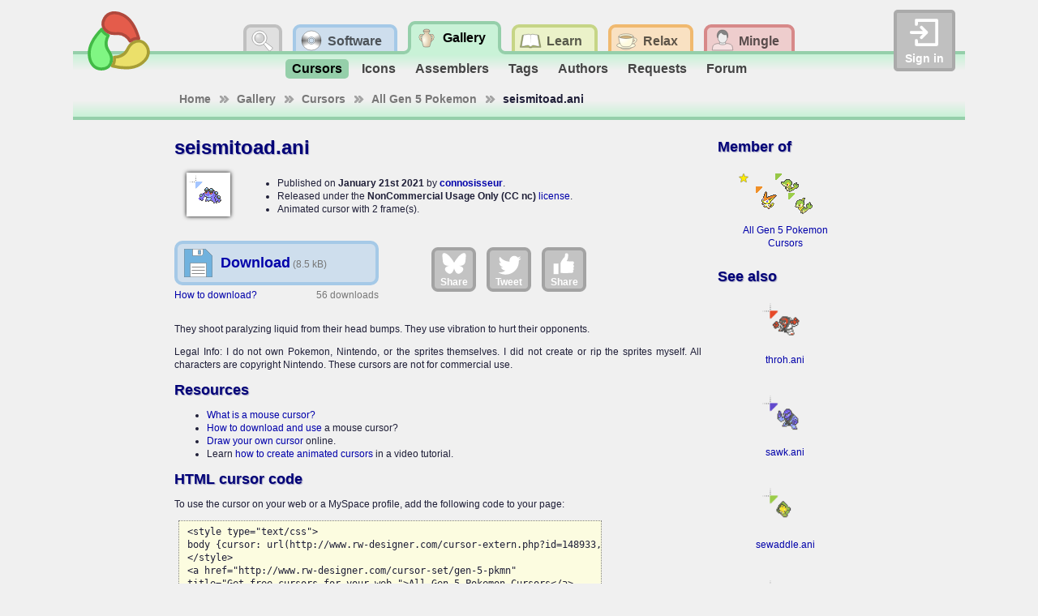

--- FILE ---
content_type: text/html; charset=utf-8
request_url: http://www.rw-designer.com/cursor-detail/148933
body_size: 4893
content:
<!DOCTYPE html>
<html lang="en">
<head>
<meta name="Description" content="seismitoad.ani: They shoot paralyzing liquid from their head bumps. They use vibration to hurt their opponents.

Legal Info: I do not own Pokemon, Nintendo, or the sprites themselves. I did not create or rip the sprites myself. All characters are copyright Nintendo. These cursors are not for commercial use.
">
<title>Seismitoad Cursor</title>
<link rel="canonical" href="https://www.rw-designer.com/cursor-detail/148933">
<meta name="viewport" content="width=device-width, initial-scale=1">
<link rel="stylesheet" type="text/css" href="/RW2010/main.css">
<script src="/base.js" async></script>
<script src="/visitor.js" async></script>
<link rel="shortcut icon" href="/favicon.ico">
<meta name="application-name" content="RealWorld Designer Web"><meta name="msapplication-starturl" content="http://www.rw-designer.com/"><meta name="msapplication-task" content="name=Software and online tools;action-uri=/software;icon-uri=/task-software.ico"><meta name="msapplication-task" content="name=Icon and cursor gallery;action-uri=/gallery;icon-uri=/task-gallery.ico"><meta name="msapplication-task" content="name=Discussion board;action-uri=/forum;icon-uri=/task-forum.ico">
<link rel="alternate" type="application/rss+xml" href="/realworld-graphics.rss" title="RealWorld Graphics news">
<link rel="alternate" type="application/rss+xml" href="/icons.rss" title="Graphics news">
<script async src="https://www.googletagmanager.com/gtag/js?id=G-H99HFH1R8Q"></script>
<script>
  window.dataLayer = window.dataLayer || [];
  function gtag(){dataLayer.push(arguments);}
  gtag('js', new Date());

  gtag('config', 'G-H99HFH1R8Q');
</script></head>
<body>
<div id="body">
<div class="helper"><a class="logo" href="/" title="RealWorld Designer"><img src="/i/logo-RW2010.svg" alt="RealWorld Designer small logo"></a></div><div class="helper"><div class="signin">
<a onclick="document.getElementById('acceml').focus();"><img src="/i/login.svg" alt="login icon">Sign in</a>
<input type="text" id="acceml" placeholder="ID or email" value="" onkeydown="if (event.code == 'Enter') nextSibling.focus()"><input type="password" id="accpwd" placeholder="password" onkeydown="if (event.code == 'Enter') account_login()"><div id="accfdbk"><a href="/signin">How to sign in</a></div><input id="accbtn" type="button" value="Sign in" onclick="account_login()">
</div></div><script>
var buttons = 0;
var stones = 0;
var app_root = '/';
var checkcode = 3444625483;
var myuid = 0;
</script><div class="helper">
<ul class="tab-main">
<li id="tm-search"><a onclick="document.getElementById('q').focus()"></a><div class="search">
<form action="http://www.rw-designer.com/search" id="cse-search-box">
<div>
Search for:<input type="hidden" name="cx" value="017202185889244931198:kmedmltzsvc"><input type="hidden" name="cof" value="FORID:9"><input type="hidden" name="ie" value="UTF-8"><input type="text" name="q" id="q" autocomplete="off"><input type="submit" name="sa" value="Go" title="Search rw-designer.com using Google.">
</div>
</form>
</div></li>
<li id="tm-software"><a href="/software" title="Download Icon Editor, Cursor Editor, Paint and more"><span>Software</span></a>
<ul class="tab-sub" id="ts-software"><li><a href="/image-editor" title="Easily edit pictures and animations">Image editor</a></li>
<li><a href="/cursor-maker" title="Create static and animated Windows cursors">Cursor editor</a></li>
<li><a href="/3D_icon_editor.php" title="Create icons for applications, desktop or web">Icon editor</a></li>
<li><a href="/tools" title="Collection of smart tools for your computer">µTools</a></li>
<li><a href="/web-apps" title="Applications running directly in your browser">Web apps</a></li>
<li><a href="/support.php" title="Various kinds of plug-ins and media packs">Extensions</a></li>
<li><a href="/forum/support" title="Ask questions online">Forum</a></li>
</ul></li>
<li id="tm-graphics" class="tm-active"><a href="/gallery" title="Download icons and cursors, order custom icons"><span>Gallery</span></a>
<ul class="tab-sub" id="ts-graphics"><li class="ts-active"><a href="/cursor-library" title="Download cursors and cursor sets from the open cursor library">Cursors</a></li>
<li><a href="/icon-library" title="Download icons and icon sets from the open icon library">Icons</a></li>
<li><a href="/assemblers" title="Compose icons from premade parts">Assemblers</a></li>
<li><a href="/tags" title="Overview of used tags">Tags</a></li>
<li><a href="/authors" title="Top 50 most productive art designers">Authors</a></li>
<li><a href="/forum/requests" title="If you wish a cursor or an icon made, you can place a request here.">Requests</a></li>
<li><a href="/forum/design" title="Discuss topics related to computer graphics.">Forum</a></li>
</ul></li>
<li id="tm-resources"><a href="/help" title="Documentation, tutorials and guides to computer graphics"><span>Learn</span></a>
<ul class="tab-sub" id="ts-resources"><li><a href="/what-is" title="Explains basic computer graphics terms">What is a ...</a></li>
<li><a href="/how-to" title="Computer grahics tutorials and step by step guides">How to make a ...</a></li>
<li><a href="/more-about" title="Technical articles about computer graphics topics">More about ...</a></li>
<li><a href="/video" title="Watch video and learn using RealWorld applications">Video guide on...</a></li>
<li><a href="/directory/resource" title="Links to webs with graphic-creation tutorials">Links</a></li>
</ul></li>
<li id="tm-playground"><a href="/playground" title="Play games, trade items, or chat with other members"><span>Relax</span></a>
<ul class="tab-sub" id="ts-playground"><li><a href="/arcade" title="A good place to waste a couple of hours each day.">Arcade</a></li>
<li><a href="/market" title="Trade gnomes like to do business there for some reason.">Market</a></li>
<li><a href="/workshop" title="Play with your toys">Workshop</a></li>
<li><a href="/forum/general" title="Off-topic discussion, but no spamming! Anonymous users may post here, though your topic may be moved to a more appropriate section.">Forum</a></li>
</ul></li>
<li id="tm-community"><a href="/social" title="Manage your profile and meet other members of the RealWorld community"><span>Mingle</span></a>
<ul class="tab-sub" id="ts-community"><li><a href="/user" title="Find out who is online and search for users.">People</a></li>
<li><a href="/groups" title="Participate in groups of like-minded people.">Groups</a></li>
<li><a href="/blogs" title="View latest blog entries.">Blogs</a></li>
<li><a href="/user/0" title="Go to your profile">Profile</a></li>
<li><a href="/user-msg" title="Read incoming PMs">Inbox</a></li>
<li><a href="/wall" title="Your personalized news feed.">Wall</a></li>
<li><a href="/account" title="Manage your account">Account</a></li>
</ul></li>
</ul>
</div><div class="breadcrumbs" id="bc-graphics" xmlns:v="http://rdf.data-vocabulary.org/#"><ul>
<li typeof="v:Breadcrumb"  class="bc-arr"><a href="/" rel="v:url" property="v:title">Home</a></li>
<li typeof="v:Breadcrumb"  class="bc-arr"><a href="/gallery" rel="v:url" property="v:title">Gallery</a></li>
<li typeof="v:Breadcrumb"  class="bc-arr"><a href="/cursor-library" rel="v:url" property="v:title">Cursors</a></li>
<li typeof="v:Breadcrumb"  class="bc-arr"><a href="/cursor-set/gen-5-pkmn" rel="v:url" property="v:title">All Gen 5 Pokemon</a></li>
<li typeof="v:Breadcrumb" >seismitoad.ani</li>
</ul></div><div class="sidemain">
<div class="mainpane"><h1>seismitoad.ani</h1>
<div class="icufull"><img src="/cursor-view/148933.png" alt="seismitoad.ani"></div>
<ul class="midblock">
<li>Published on <strong>January 21st 2021</strong> by <strong><a class="name" href="/user/92255"  rel="author">connosisseur</a></strong>.</li>
<li>Released under the <strong>NonCommercial Usage Only (CC nc)</strong> <a href="/licenses">license</a>.</li>
<li>Animated cursor with 2 frame(s).</li>
</ul>
<div class="whitespace"></div>
<div class="midblock">
<a href="/cursor-download/148933/seismitoad.ani" rel="nofollow" class="dllink" title="Download the 'seismitoad.ani' cursor."><span class="dlname">Download</span>
<span class="dlsize">(8.5 kB)</span></a>
<span class="dlcount">56 downloads</span>
<a href="/using-cursors">How to download?</a>
</div><div class="midblock largesocbut"><a rel="nofollow noopener" class="lgsoc lgbs" href="https://bsky.app/intent/compose?text=seismitoad.ani+Cursor http%3A%2F%2Fwww.rw-designer.com%2Fcursor-detail%2F148933" target="_blank"><img src="/i/bluesky.svg">Share</a>
<a rel="nofollow noopener" class="lgsoc lgtw" href="https://twitter.com/intent/tweet/?text=seismitoad.ani+Cursor&url=http%3A%2F%2Fwww.rw-designer.com%2Fcursor-detail%2F148933" target="_blank"><img src="/i/twitter.svg">Tweet</a>
<a rel="nofollow noopener" class="lgsoc lgfb" href="https://facebook.com/sharer/sharer.php?u=http%3A%2F%2Fwww.rw-designer.com%2Fcursor-detail%2F148933" target="_blank"><img src="/i/facebook.svg">Share</a></div>
<div class="whitespace"></div>
<p>They shoot paralyzing liquid from their head bumps. They use vibration to hurt their opponents.</p>
<p>Legal Info: I do not own Pokemon, Nintendo, or the sprites themselves. I did not create or rip the sprites myself. All characters are copyright Nintendo. These cursors are not for commercial use.</p>
<h2>Resources</h2>
<ul>
<li><a href="/mouse-cursor">What is a mouse cursor?</a></li>
<li><a href="/using-cursors">How to download and use</a> a mouse cursor?</li>
<li><a href="/online-cursor-editor">Draw your own cursor</a> online.</li>
<li>Learn <a href="/create-animated-water-drop-cursor-tutorial">how to create animated cursors</a> in a video tutorial.</li>
</ul><h2>HTML cursor code</h2>
<p>To use the cursor on your web or a MySpace profile, add the following code to your page:</p>
<pre><code>&lt;style type="text/css"&gt;
body {cursor: url(http://www.rw-designer.com/cursor-extern.php?id=148933, auto);}
&lt;/style&gt;
&lt;a href="http://www.rw-designer.com/cursor-set/gen-5-pkmn"
title="Get free cursors for your web."&gt;All Gen 5 Pokemon Cursors&lt;/a&gt;
</code></pre></div><div class="sidepane"><h2>Member of</h2><div class="itemteaser"><span class="toprated" title="Top-rated!"></span><a class="item" href="/cursor-set/gen-5-pkmn"><img src="/cursor-teaser/gen-5-pkmn.png" alt="All Gen 5 Pokemon Teaser"><span class="setname">All Gen 5 Pokemon Cursors</span></a><div><span class="author">by <a class="name" href="/user/92255"  rel="author">connosisseur</a></span><span class="downloads" title="1042 downloads / 0.6 per day">1042</span><span class="snippet">What&#039;s poppin lads am here w gen 5 sadly i think this might b the las...</span></div></div><h2>See also</h2><div id="cellcu148934" class="itemteaser"><a class="download" href="/cursor-download/148934/throh.ani" title="Download" rel="nofollow"></a><a class="item" href="/cursor-detail/148934" title="When it tightens its belt, it becomes stronger. Wild Throh use vines to weave..."><img src="/cursor-view/148934.png" alt="throh.ani Preview"><span>throh.ani</span></a></div><div id="cellcu148935" class="itemteaser"><a class="download" href="/cursor-download/148935/sawk.ani" title="Download" rel="nofollow"></a><a class="item" href="/cursor-detail/148935" title="The sound of Sawk punching boulders and trees can be heard all the way from t..."><img src="/cursor-view/148935.png" alt="sawk.ani Preview"><span>sawk.ani</span></a></div><div id="cellcu148936" class="itemteaser"><a class="download" href="/cursor-download/148936/sewaddle.ani" title="Download" rel="nofollow"></a><a class="item" href="/cursor-detail/148936" title="Leavanny dress it in clothes they made for it when it hatched. It hides its h..."><img src="/cursor-view/148936.png" alt="sewaddle.ani Preview"><span>sewaddle.ani</span></a></div><div id="cellcu148937" class="itemteaser"><a class="download" href="/cursor-download/148937/swadloon.ani" title="Download" rel="nofollow"></a><a class="item" href="/cursor-detail/148937" title="Forests where Swadloon live have superb foliage because the nutrients they ma..."><img src="/cursor-view/148937.png" alt="swadloon.ani Preview"><span>swadloon.ani</span></a></div></div></div><div class="sidebar"><div class="sidepanel" id="sp-graphics"><div class="panelheader">Options</div><div class="panelcontent"><ul class="panel-bullets"><li><a href="/cursor-library/set-0" title="Cursors grouped by topic into sets">Cursor sets</a></li>
<li><a href="/cursor-library/0" title="Unclassified static or animated cursors">Cursor junkyard</a></li>
<li><a href="/using-cursors" title="How to download and use cursors on your computer">Using cursors</a></li>
<li><a href="/cursors-online" title="How to customize mouse cursor on your web pages">Cursor on your web</a></li>
<li><a href="/cursor-add" title="Add a new cursor to the library">Upload cursor</a></li>
</ul></div></div>
<div class="sidepanel">
<div class="panelheader">Bookmark and share</div>
<div class="panelcontent"><ul class="panel-bullets"><li><a href="https://www.reddit.com/submit?url=http%3A%2F%2Fwww.rw-designer.com%2Fcursor-detail%2F148933" rel="nofollow" title="Submit to reddit."><img class="fonticon" src="/i/reddit.svg">reddit</a></li><li><a href="https://www.facebook.com/share.php?u=http%3A%2F%2Fwww.rw-designer.com%2Fcursor-detail%2F148933&amp;t=Seismitoad+Cursor" rel="nofollow" title="Share this page to Facebook."><img class="fonticon" src="/i/facebook.svg">Facebook share</a></li></ul></div>
</div><div class="sidepanel">
<div class="panelheader">Vista &amp; Win 7 icons</div>
<div class="panelcontent"><p style="text-align:center">Find out how <a href="/vista-icon">Vista icons differ from XP icons</a>.<br><br>See how RealWorld <a href="/vista-icon-editor">Icon Editor handles Vista icons</a>.</p></div>
</div><div class="sidepanel">
<div class="panelheader">Graphics archives <a href="/directory/archive">links</a></div>
<div class="panelcontent"><p style="text-align:center;"><small><a href="/directory/archive/clipart">Clip art</a>, <a href="/directory/archive/photo">Photo galleries</a>, <a href="/directory/archive/wallpapers">Wallpapers</a>, <a href="/directory/archive/textures">Textures</a>, <a href="/directory/archive/3d-models">3D Models</a></small></p></div>
</div></div>
<div id="footer">
<a href="/about">About us</a> |
<a href="/contact">Contact</a> |
<a href="/TOS">Terms of service</a> |
<a href="/sitemap">Sitemap</a></div></div>

<script src="http://www.google.com/jsapi"></script>
<script>
// <![CDATA[
  google.load('search', '1');
  google.setOnLoadCallback(function() {
    google.search.CustomSearchControl.attachAutoCompletion(
      '017202185889244931198:kmedmltzsvc',
      document.getElementById('q'),
      'cse-search-box');
  });
// ]]>
</script>
<script src="http://www.google.com/cse/brand?form=cse-search-box&amp;lang=en"></script>
</body>
</html>

--- FILE ---
content_type: image/svg+xml
request_url: http://www.rw-designer.com/i/login.svg
body_size: 408
content:
<?xml version="1.0"?>
<!DOCTYPE svg PUBLIC "-//W3C//DTD SVG 1.0//EN" "http://www.w3.org/TR/2001/REC-SVG-20010904/DTD/svg10.dtd">
<svg xmlns="http://www.w3.org/2000/svg" width="256px" height="256px">
<path d="M 64 64L 64 32L 224 32L 224 224L 64 224L 64 192 M 24 128L 144 128 M 104 88L 144 128L 104 168" fill="none" stroke="#fff" stroke-linecap="round" stroke-linejoin="round" stroke-width="24" />
</svg>


--- FILE ---
content_type: image/svg+xml
request_url: http://www.rw-designer.com/i/logo-RW2010.svg
body_size: 1404
content:
<?xml version="1.0"?>
<!DOCTYPE svg PUBLIC "-//W3C//DTD SVG 1.0//EN" "http://www.w3.org/TR/2001/REC-SVG-20010904/DTD/svg10.dtd">
<svg xmlns="http://www.w3.org/2000/svg" width="256px" height="256px">
<path d="M 69.6423 71.9062C 47.6613 94.6175 22.5513 129.771 23.8384 163.739C 25.0689 196.214 43.1208 217.579 67.9052 217.646C 94.7809 217.719 105.068 199.684 105.768 182.136C 106.378 166.845 99.0723 157.769 92.4154 147.378C 80.7074 129.103 86.5233 106.711 93.9322 94.6143C 83.0456 90.0782 74.2634 82.5566 69.6423 71.9062 z" fill="#80f683" stroke="#42ba46" stroke-linejoin="round" stroke-width="11" />
<path d="M 108.601 206.586C 139.26 214.266 182.258 218.436 211.032 200.337C 238.541 183.034 248.018 156.718 235.684 135.221C 222.309 111.91 201.545 112.017 185.998 120.185C 172.451 127.302 168.245 138.168 162.575 149.128C 152.602 168.405 130.301 174.564 116.121 174.196C 117.636 185.892 115.514 197.259 108.601 206.586 z" fill="#ebe06a" stroke="#a79e35" stroke-linejoin="round" stroke-width="11" />
<path d="M 205.757 105.508C 197.079 75.1162 179.191 35.7935 149.13 19.924C 120.391 4.7522 92.8618 9.7027 80.4114 31.133C 66.9105 54.3715 77.3862 72.2987 92.2331 81.6792C 105.17 89.853 116.683 88.0627 129.01 87.4932C 150.691 86.4915 167.176 102.726 173.947 115.19C 183.319 108.03 194.223 104.185 205.757 105.508 z" fill="#e45c4b" stroke="#b0483c" stroke-linejoin="round" stroke-width="11" />
</svg>


--- FILE ---
content_type: image/svg+xml
request_url: http://www.rw-designer.com/i/twitter.svg
body_size: 2086
content:
<?xml version="1.0"?>
<!DOCTYPE svg PUBLIC "-//W3C//DTD SVG 1.0//EN" "http://www.w3.org/TR/2001/REC-SVG-20010904/DTD/svg10.dtd">
<svg xmlns="http://www.w3.org/2000/svg" xmlns:xlink="http://www.w3.org/1999/xlink" xmlns:sodipodi="http://sodipodi.sourceforge.net/DTD/sodipodi-0.dtd" xmlns:inkscape="http://www.inkscape.org/namespaces/inkscape" xmlns:realworld="http://www.rw-designer.com/export-svg" width="256px" height="256px">
  <g inkscape:groupmode="layer" inkscape:label="twitter">
    <path id="unnamed" d="M 21.0544 216.618C 21.0544 216.618 44.1722 235.609 85.0784 237.5C 122.165 239.214 146.221 228.069 168.438 213.438C 189.579 199.516 211.391 169.394 216.906 145.89C 224.125 115.124 222.992 99.6888 222.992 99.6888C 222.992 99.6888 231.376 93.2879 235.51 89.2984C 240.53 84.4542 245.414 76.052 245.414 76.052C 245.414 76.052 236.847 79.8192 232.654 81.156C 228.681 82.4226 220.379 83.5264 220.379 83.5264C 220.379 83.5264 228.402 75.4448 231.926 71.4952C 235.649 67.3231 240.625 57.3752 240.625 57.3752C 240.625 57.3752 229.555 62.7453 224.815 64.9328C 219.658 67.3129 210.462 69.4064 210.462 69.4064C 210.462 69.4064 200.048 56.4515 187 54.6248C 169.812 52.2186 159.097 53.7673 143.547 68.4736C 125.297 85.7342 131.484 110.828 131.484 110.828C 131.484 110.828 106.462 108.361 95.3904 104.297C 81.8122 99.3126 63.5939 89.6874 56.3752 83.328C 48.3315 76.2419 36.2656 62.5312 36.2656 62.5312C 36.2656 62.5312 29.156 69.9231 29.3904 82.8128C 29.5623 92.2659 32.968 104.593 36.7816 110.313C 40.5629 115.985 48.1248 124.406 48.1248 124.406C 48.1248 124.406 42.6334 125.063 39.4456 124.234C 35.1487 123.117 28.8752 119.25 28.8752 119.25C 28.8752 119.25 29.906 138.843 40.3904 149.414C 49.6762 158.777 64.4528 165.399 64.4528 165.399C 64.4528 165.399 58.0955 167.375 55.516 167.375C 53.1957 167.375 43.484 165.656 43.484 165.656C 43.484 165.656 50.8748 179.062 62.3904 187.656C 74.5125 196.702 88.8592 197.883 88.8592 197.883C 88.8592 197.883 77.0322 207.234 64.1952 211.547C 42.7108 218.766 21.0544 216.618 21.0544 216.618 z" fill="#ffffff" fill-rule="evenodd" />
  </g>
</svg>


--- FILE ---
content_type: text/javascript
request_url: http://www.rw-designer.com/visitor.js
body_size: 791
content:

function account_login()
{
    var login = document.getElementById('acceml').value.replace(/^\s+|\s+$/g, '');
    var passw = document.getElementById('accpwd').value.replace(/^\s+|\s+$/g, '');
    document.getElementById('accbtn').disabled = true;
    post_request('user-ajax.php', 'action=login&email='+encodeURIComponent(login)+'&psswd='+encodeURIComponent(passw), function(status, response)
    {
        if (status == 200)
        {
            document.getElementById('accbtn').disabled = false;
            if (response == 'OK')
                window.location.reload(true);
            else if (response != '')
                alert(response);
        }
    });
}


// alerts

function alerts_toggle(cat, iid, elem)
{
    var cid = cat+'-'+iid;
    var alerts = get_cookie('alerts').split('|');
    var i = alerts.indexOf(cid);
    if (i > -1)
    {
        alerts.splice(i, 1);
        alerts_update(elem, false);
    }
    else
    {
        alerts.push(cid);
        alerts_update(elem, true);
    }
    set_cookie('alerts', alerts.join('|'));
}

function profile_about_exec(nickval, introval, genderval, donateval, feedback)
{
    set_cookie('nick', nickval);
    set_cookie('intro', introval);
    set_cookie('gender', genderval);
    window.location.reload(true);
}

function profile_contacts_exec(nameval, webval, extravals, feedback)
{
    set_cookie('name', nameval);
    set_cookie('web', webval);
    var i = 0;
    for (var key in extravals)
    {
        set_cookie('cnt'+i, key+':'+extravals[key]);
        ++i;
    }
    while (get_cookie('cnt'+i) != '')
    {
        set_cookie('cnt'+i);
        ++i;
    }
    feedback('OK');
}

// workshop

function item_buystock(id, price, ipar, where)
{
    document.getElementById(where).after(document.getElementById('itemresponse'));
    item_setresponse('Sorry pal, you do not seem to have enough <a href="'+app_root+'buttons">buttons</a>.');
}

function item_buy(id, price, from)
{
    alert('You do not have enough buttons.')
}



--- FILE ---
content_type: image/svg+xml
request_url: http://www.rw-designer.com/i/bluesky.svg
body_size: 1273
content:
<?xml version="1.0"?>
<!DOCTYPE svg PUBLIC "-//W3C//DTD SVG 1.0//EN" "http://www.w3.org/TR/2001/REC-SVG-20010904/DTD/svg10.dtd">
<svg xmlns="http://www.w3.org/2000/svg" xmlns:xlink="http://www.w3.org/1999/xlink" xmlns:sodipodi="http://sodipodi.sourceforge.net/DTD/sodipodi-0.dtd" xmlns:inkscape="http://www.inkscape.org/namespaces/inkscape" xmlns:realworld="http://www.rw-designer.com/export-svg" width="256px" height="256px">
  <g inkscape:groupmode="layer" inkscape:label="bluesky">
    <path d="M 62.288 39.612C 88.8864 59.5804 117.496 100.068 128 121.796C 138.505 100.07 167.113 59.58 193.712 39.612C 212.904 25.2036 244 14.0552 244 49.53C 244 56.6148 239.938 109.046 237.556 117.558C 229.275 147.152 199.098 154.699 172.256 150.131C 219.176 158.117 231.111 184.568 205.334 211.019C 156.378 261.255 134.97 198.415 129.482 182.313C 128.476 179.361 128.006 177.98 127.999 179.154C 127.992 177.98 127.522 179.361 126.516 182.313C 121.03 198.415 99.6232 261.257 50.6644 211.019C 24.8868 184.568 36.8224 158.115 83.7432 150.131C 56.9 154.699 26.7228 147.152 18.4428 117.558C 16.0603 109.045 11.9988 56.614 11.9988 49.53C 11.9988 14.0552 43.0956 25.2036 62.2868 39.612C 62.2868 39.612 62.288 39.612 62.288 39.612 z" fill="#ffffff" fill-rule="evenodd" />
  </g>
</svg>


--- FILE ---
content_type: image/svg+xml
request_url: http://www.rw-designer.com/i/facebook.svg
body_size: 1184
content:
<?xml version="1.0"?>
<!DOCTYPE svg PUBLIC "-//W3C//DTD SVG 1.0//EN" "http://www.w3.org/TR/2001/REC-SVG-20010904/DTD/svg10.dtd">
<svg xmlns="http://www.w3.org/2000/svg" xmlns:xlink="http://www.w3.org/1999/xlink" xmlns:sodipodi="http://sodipodi.sourceforge.net/DTD/sodipodi-0.dtd" xmlns:inkscape="http://www.inkscape.org/namespaces/inkscape" xmlns:realworld="http://www.rw-designer.com/export-svg" width="256px" height="256px">
  <g inkscape:groupmode="layer" inkscape:label="facebook">
    <rect fill="#ffffff" height="104" width="48" x="21.124" y="129.438" />
    <path d="M 197.873 221.826C 228.7 217.477 211.098 199.954 211.098 199.954C 231.215 184.046 214.15 171.468 214.15 171.468C 233.732 154.209 213.642 139.93 213.642 139.93C 227.621 126.888 221.78 108.901 213.133 107.884C 204.486 106.867 142.871 109.184 150.334 102.085C 165.073 88.0654 168.37 38.1965 162.266 32.0925C 156.162 25.9884 136.323 27.5145 135.306 34.1272C 134.289 40.7399 133.78 65.1561 126.659 68.7168C 119.538 72.2775 91.5605 112.971 90.5432 124.67C 89.5259 136.369 87.4914 217.757 91.5608 221.318C 95.6302 224.879 190.318 222.892 197.873 221.826 z" fill="#ffffff" fill-rule="evenodd" />
  </g>
</svg>


--- FILE ---
content_type: image/svg+xml
request_url: http://www.rw-designer.com/i/reddit.svg
body_size: 2152
content:
<?xml version="1.0"?>
<!DOCTYPE svg PUBLIC "-//W3C//DTD SVG 1.0//EN" "http://www.w3.org/TR/2001/REC-SVG-20010904/DTD/svg10.dtd">
<svg xmlns="http://www.w3.org/2000/svg" xmlns:xlink="http://www.w3.org/1999/xlink" xmlns:sodipodi="http://sodipodi.sourceforge.net/DTD/sodipodi-0.dtd" xmlns:inkscape="http://www.inkscape.org/namespaces/inkscape" xmlns:realworld="http://www.rw-designer.com/export-svg" width="256px" height="256px">
  <g inkscape:groupmode="layer" inkscape:label="Copy of Copy of layer 0">
    <path d="M 200.998 20.9996C 210.387 22.6551 216.656 31.6085 215 40.9976C 213.344 50.3867 204.391 56.656 195.002 55.0004C 187.161 53.6179 181.519 47.144 180.828 39.5791L 145 32L 133.565 85.0889C 159.505 86.0706 182.782 93.9326 199.751 106.002C 204.242 101.697 210.287 99 217 99C 230.807 99 242 110.193 242 124C 242 134.101 235.981 142.739 227.359 146.683C 227.728 149.092 228 151.524 228 154C 228 192.108 183.229 223 128 223C 72.7715 223 28 192.108 28 154C 28 151.524 28.272 149.092 28.6406 146.683C 20.0191 142.739 14 134.101 14 124C 14 110.193 25.1929 99 39 99C 45.7125 99 51.758 101.697 56.249 106.002C 73.3702 93.8247 96.9116 85.9248 123.131 85.0576L 136 25C 136.584 22.3435 139.315 20.4668 142 21L 182.924 29.6152C 186.401 23.3621 193.556 19.6873 200.998 20.9996 z M 97 185C 103.901 188.981 112.075 191.183 120 192C 130.03 193.034 140.465 191.281 150 188C 152.871 187.012 156.37 186.517 159 185C 161.907 183.323 164.658 180.301 168 180C 168.794 179.928 170.215 180.394 171 182C 171.905 183.851 171.251 186.541 171 187C 169.477 189.79 166.671 191.277 164 193C 160.836 195.041 157.561 196.777 154 198C 139.563 202.959 122.791 203.774 108 200C 102.532 198.605 96.7423 196.058 92 193C 88.863 190.977 84.3982 189.711 84 186C 83.7485 183.656 85.6563 180.251 88 180C 91.3366 179.642 94.0933 183.323 97 185 z M 88 124C 97.3888 124 105 131.611 105 141C 105 150.389 97.3888 158 88 158C 78.6112 158 71 150.389 71 141C 71 131.611 78.6112 124 88 124 z M 168 124C 177.389 124 185 131.611 185 141C 185 150.389 177.389 158 168 158C 158.611 158 151 150.389 151 141C 151 131.611 158.611 124 168 124 z" fill="#ffffff" fill-rule="evenodd" />
  </g>
</svg>
